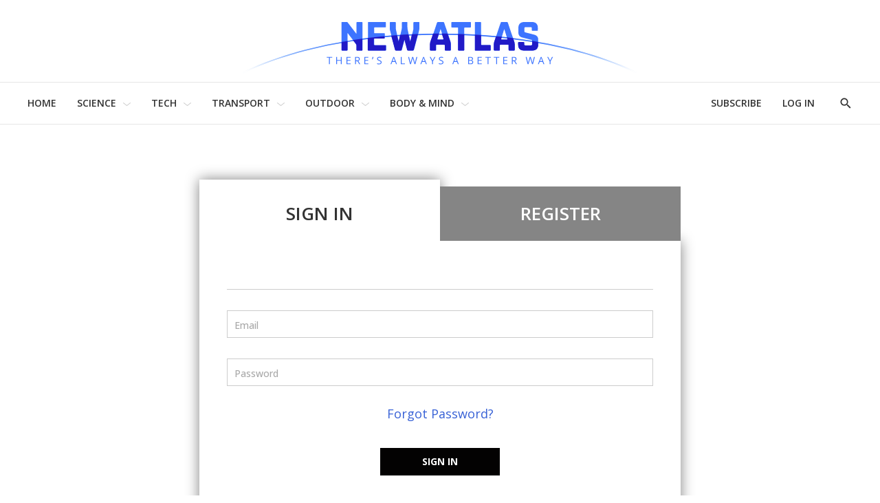

--- FILE ---
content_type: text/html; charset=utf-8
request_url: https://www.google.com/recaptcha/api2/anchor?ar=1&k=6Le3wbIUAAAAAHuUj1VSk8EvOXUs8P6opTQIYO1U&co=aHR0cHM6Ly9uZXdhdGxhcy5jb206NDQz&hl=en&v=N67nZn4AqZkNcbeMu4prBgzg&size=normal&anchor-ms=20000&execute-ms=30000&cb=quvvoblcz9zz
body_size: 49178
content:
<!DOCTYPE HTML><html dir="ltr" lang="en"><head><meta http-equiv="Content-Type" content="text/html; charset=UTF-8">
<meta http-equiv="X-UA-Compatible" content="IE=edge">
<title>reCAPTCHA</title>
<style type="text/css">
/* cyrillic-ext */
@font-face {
  font-family: 'Roboto';
  font-style: normal;
  font-weight: 400;
  font-stretch: 100%;
  src: url(//fonts.gstatic.com/s/roboto/v48/KFO7CnqEu92Fr1ME7kSn66aGLdTylUAMa3GUBHMdazTgWw.woff2) format('woff2');
  unicode-range: U+0460-052F, U+1C80-1C8A, U+20B4, U+2DE0-2DFF, U+A640-A69F, U+FE2E-FE2F;
}
/* cyrillic */
@font-face {
  font-family: 'Roboto';
  font-style: normal;
  font-weight: 400;
  font-stretch: 100%;
  src: url(//fonts.gstatic.com/s/roboto/v48/KFO7CnqEu92Fr1ME7kSn66aGLdTylUAMa3iUBHMdazTgWw.woff2) format('woff2');
  unicode-range: U+0301, U+0400-045F, U+0490-0491, U+04B0-04B1, U+2116;
}
/* greek-ext */
@font-face {
  font-family: 'Roboto';
  font-style: normal;
  font-weight: 400;
  font-stretch: 100%;
  src: url(//fonts.gstatic.com/s/roboto/v48/KFO7CnqEu92Fr1ME7kSn66aGLdTylUAMa3CUBHMdazTgWw.woff2) format('woff2');
  unicode-range: U+1F00-1FFF;
}
/* greek */
@font-face {
  font-family: 'Roboto';
  font-style: normal;
  font-weight: 400;
  font-stretch: 100%;
  src: url(//fonts.gstatic.com/s/roboto/v48/KFO7CnqEu92Fr1ME7kSn66aGLdTylUAMa3-UBHMdazTgWw.woff2) format('woff2');
  unicode-range: U+0370-0377, U+037A-037F, U+0384-038A, U+038C, U+038E-03A1, U+03A3-03FF;
}
/* math */
@font-face {
  font-family: 'Roboto';
  font-style: normal;
  font-weight: 400;
  font-stretch: 100%;
  src: url(//fonts.gstatic.com/s/roboto/v48/KFO7CnqEu92Fr1ME7kSn66aGLdTylUAMawCUBHMdazTgWw.woff2) format('woff2');
  unicode-range: U+0302-0303, U+0305, U+0307-0308, U+0310, U+0312, U+0315, U+031A, U+0326-0327, U+032C, U+032F-0330, U+0332-0333, U+0338, U+033A, U+0346, U+034D, U+0391-03A1, U+03A3-03A9, U+03B1-03C9, U+03D1, U+03D5-03D6, U+03F0-03F1, U+03F4-03F5, U+2016-2017, U+2034-2038, U+203C, U+2040, U+2043, U+2047, U+2050, U+2057, U+205F, U+2070-2071, U+2074-208E, U+2090-209C, U+20D0-20DC, U+20E1, U+20E5-20EF, U+2100-2112, U+2114-2115, U+2117-2121, U+2123-214F, U+2190, U+2192, U+2194-21AE, U+21B0-21E5, U+21F1-21F2, U+21F4-2211, U+2213-2214, U+2216-22FF, U+2308-230B, U+2310, U+2319, U+231C-2321, U+2336-237A, U+237C, U+2395, U+239B-23B7, U+23D0, U+23DC-23E1, U+2474-2475, U+25AF, U+25B3, U+25B7, U+25BD, U+25C1, U+25CA, U+25CC, U+25FB, U+266D-266F, U+27C0-27FF, U+2900-2AFF, U+2B0E-2B11, U+2B30-2B4C, U+2BFE, U+3030, U+FF5B, U+FF5D, U+1D400-1D7FF, U+1EE00-1EEFF;
}
/* symbols */
@font-face {
  font-family: 'Roboto';
  font-style: normal;
  font-weight: 400;
  font-stretch: 100%;
  src: url(//fonts.gstatic.com/s/roboto/v48/KFO7CnqEu92Fr1ME7kSn66aGLdTylUAMaxKUBHMdazTgWw.woff2) format('woff2');
  unicode-range: U+0001-000C, U+000E-001F, U+007F-009F, U+20DD-20E0, U+20E2-20E4, U+2150-218F, U+2190, U+2192, U+2194-2199, U+21AF, U+21E6-21F0, U+21F3, U+2218-2219, U+2299, U+22C4-22C6, U+2300-243F, U+2440-244A, U+2460-24FF, U+25A0-27BF, U+2800-28FF, U+2921-2922, U+2981, U+29BF, U+29EB, U+2B00-2BFF, U+4DC0-4DFF, U+FFF9-FFFB, U+10140-1018E, U+10190-1019C, U+101A0, U+101D0-101FD, U+102E0-102FB, U+10E60-10E7E, U+1D2C0-1D2D3, U+1D2E0-1D37F, U+1F000-1F0FF, U+1F100-1F1AD, U+1F1E6-1F1FF, U+1F30D-1F30F, U+1F315, U+1F31C, U+1F31E, U+1F320-1F32C, U+1F336, U+1F378, U+1F37D, U+1F382, U+1F393-1F39F, U+1F3A7-1F3A8, U+1F3AC-1F3AF, U+1F3C2, U+1F3C4-1F3C6, U+1F3CA-1F3CE, U+1F3D4-1F3E0, U+1F3ED, U+1F3F1-1F3F3, U+1F3F5-1F3F7, U+1F408, U+1F415, U+1F41F, U+1F426, U+1F43F, U+1F441-1F442, U+1F444, U+1F446-1F449, U+1F44C-1F44E, U+1F453, U+1F46A, U+1F47D, U+1F4A3, U+1F4B0, U+1F4B3, U+1F4B9, U+1F4BB, U+1F4BF, U+1F4C8-1F4CB, U+1F4D6, U+1F4DA, U+1F4DF, U+1F4E3-1F4E6, U+1F4EA-1F4ED, U+1F4F7, U+1F4F9-1F4FB, U+1F4FD-1F4FE, U+1F503, U+1F507-1F50B, U+1F50D, U+1F512-1F513, U+1F53E-1F54A, U+1F54F-1F5FA, U+1F610, U+1F650-1F67F, U+1F687, U+1F68D, U+1F691, U+1F694, U+1F698, U+1F6AD, U+1F6B2, U+1F6B9-1F6BA, U+1F6BC, U+1F6C6-1F6CF, U+1F6D3-1F6D7, U+1F6E0-1F6EA, U+1F6F0-1F6F3, U+1F6F7-1F6FC, U+1F700-1F7FF, U+1F800-1F80B, U+1F810-1F847, U+1F850-1F859, U+1F860-1F887, U+1F890-1F8AD, U+1F8B0-1F8BB, U+1F8C0-1F8C1, U+1F900-1F90B, U+1F93B, U+1F946, U+1F984, U+1F996, U+1F9E9, U+1FA00-1FA6F, U+1FA70-1FA7C, U+1FA80-1FA89, U+1FA8F-1FAC6, U+1FACE-1FADC, U+1FADF-1FAE9, U+1FAF0-1FAF8, U+1FB00-1FBFF;
}
/* vietnamese */
@font-face {
  font-family: 'Roboto';
  font-style: normal;
  font-weight: 400;
  font-stretch: 100%;
  src: url(//fonts.gstatic.com/s/roboto/v48/KFO7CnqEu92Fr1ME7kSn66aGLdTylUAMa3OUBHMdazTgWw.woff2) format('woff2');
  unicode-range: U+0102-0103, U+0110-0111, U+0128-0129, U+0168-0169, U+01A0-01A1, U+01AF-01B0, U+0300-0301, U+0303-0304, U+0308-0309, U+0323, U+0329, U+1EA0-1EF9, U+20AB;
}
/* latin-ext */
@font-face {
  font-family: 'Roboto';
  font-style: normal;
  font-weight: 400;
  font-stretch: 100%;
  src: url(//fonts.gstatic.com/s/roboto/v48/KFO7CnqEu92Fr1ME7kSn66aGLdTylUAMa3KUBHMdazTgWw.woff2) format('woff2');
  unicode-range: U+0100-02BA, U+02BD-02C5, U+02C7-02CC, U+02CE-02D7, U+02DD-02FF, U+0304, U+0308, U+0329, U+1D00-1DBF, U+1E00-1E9F, U+1EF2-1EFF, U+2020, U+20A0-20AB, U+20AD-20C0, U+2113, U+2C60-2C7F, U+A720-A7FF;
}
/* latin */
@font-face {
  font-family: 'Roboto';
  font-style: normal;
  font-weight: 400;
  font-stretch: 100%;
  src: url(//fonts.gstatic.com/s/roboto/v48/KFO7CnqEu92Fr1ME7kSn66aGLdTylUAMa3yUBHMdazQ.woff2) format('woff2');
  unicode-range: U+0000-00FF, U+0131, U+0152-0153, U+02BB-02BC, U+02C6, U+02DA, U+02DC, U+0304, U+0308, U+0329, U+2000-206F, U+20AC, U+2122, U+2191, U+2193, U+2212, U+2215, U+FEFF, U+FFFD;
}
/* cyrillic-ext */
@font-face {
  font-family: 'Roboto';
  font-style: normal;
  font-weight: 500;
  font-stretch: 100%;
  src: url(//fonts.gstatic.com/s/roboto/v48/KFO7CnqEu92Fr1ME7kSn66aGLdTylUAMa3GUBHMdazTgWw.woff2) format('woff2');
  unicode-range: U+0460-052F, U+1C80-1C8A, U+20B4, U+2DE0-2DFF, U+A640-A69F, U+FE2E-FE2F;
}
/* cyrillic */
@font-face {
  font-family: 'Roboto';
  font-style: normal;
  font-weight: 500;
  font-stretch: 100%;
  src: url(//fonts.gstatic.com/s/roboto/v48/KFO7CnqEu92Fr1ME7kSn66aGLdTylUAMa3iUBHMdazTgWw.woff2) format('woff2');
  unicode-range: U+0301, U+0400-045F, U+0490-0491, U+04B0-04B1, U+2116;
}
/* greek-ext */
@font-face {
  font-family: 'Roboto';
  font-style: normal;
  font-weight: 500;
  font-stretch: 100%;
  src: url(//fonts.gstatic.com/s/roboto/v48/KFO7CnqEu92Fr1ME7kSn66aGLdTylUAMa3CUBHMdazTgWw.woff2) format('woff2');
  unicode-range: U+1F00-1FFF;
}
/* greek */
@font-face {
  font-family: 'Roboto';
  font-style: normal;
  font-weight: 500;
  font-stretch: 100%;
  src: url(//fonts.gstatic.com/s/roboto/v48/KFO7CnqEu92Fr1ME7kSn66aGLdTylUAMa3-UBHMdazTgWw.woff2) format('woff2');
  unicode-range: U+0370-0377, U+037A-037F, U+0384-038A, U+038C, U+038E-03A1, U+03A3-03FF;
}
/* math */
@font-face {
  font-family: 'Roboto';
  font-style: normal;
  font-weight: 500;
  font-stretch: 100%;
  src: url(//fonts.gstatic.com/s/roboto/v48/KFO7CnqEu92Fr1ME7kSn66aGLdTylUAMawCUBHMdazTgWw.woff2) format('woff2');
  unicode-range: U+0302-0303, U+0305, U+0307-0308, U+0310, U+0312, U+0315, U+031A, U+0326-0327, U+032C, U+032F-0330, U+0332-0333, U+0338, U+033A, U+0346, U+034D, U+0391-03A1, U+03A3-03A9, U+03B1-03C9, U+03D1, U+03D5-03D6, U+03F0-03F1, U+03F4-03F5, U+2016-2017, U+2034-2038, U+203C, U+2040, U+2043, U+2047, U+2050, U+2057, U+205F, U+2070-2071, U+2074-208E, U+2090-209C, U+20D0-20DC, U+20E1, U+20E5-20EF, U+2100-2112, U+2114-2115, U+2117-2121, U+2123-214F, U+2190, U+2192, U+2194-21AE, U+21B0-21E5, U+21F1-21F2, U+21F4-2211, U+2213-2214, U+2216-22FF, U+2308-230B, U+2310, U+2319, U+231C-2321, U+2336-237A, U+237C, U+2395, U+239B-23B7, U+23D0, U+23DC-23E1, U+2474-2475, U+25AF, U+25B3, U+25B7, U+25BD, U+25C1, U+25CA, U+25CC, U+25FB, U+266D-266F, U+27C0-27FF, U+2900-2AFF, U+2B0E-2B11, U+2B30-2B4C, U+2BFE, U+3030, U+FF5B, U+FF5D, U+1D400-1D7FF, U+1EE00-1EEFF;
}
/* symbols */
@font-face {
  font-family: 'Roboto';
  font-style: normal;
  font-weight: 500;
  font-stretch: 100%;
  src: url(//fonts.gstatic.com/s/roboto/v48/KFO7CnqEu92Fr1ME7kSn66aGLdTylUAMaxKUBHMdazTgWw.woff2) format('woff2');
  unicode-range: U+0001-000C, U+000E-001F, U+007F-009F, U+20DD-20E0, U+20E2-20E4, U+2150-218F, U+2190, U+2192, U+2194-2199, U+21AF, U+21E6-21F0, U+21F3, U+2218-2219, U+2299, U+22C4-22C6, U+2300-243F, U+2440-244A, U+2460-24FF, U+25A0-27BF, U+2800-28FF, U+2921-2922, U+2981, U+29BF, U+29EB, U+2B00-2BFF, U+4DC0-4DFF, U+FFF9-FFFB, U+10140-1018E, U+10190-1019C, U+101A0, U+101D0-101FD, U+102E0-102FB, U+10E60-10E7E, U+1D2C0-1D2D3, U+1D2E0-1D37F, U+1F000-1F0FF, U+1F100-1F1AD, U+1F1E6-1F1FF, U+1F30D-1F30F, U+1F315, U+1F31C, U+1F31E, U+1F320-1F32C, U+1F336, U+1F378, U+1F37D, U+1F382, U+1F393-1F39F, U+1F3A7-1F3A8, U+1F3AC-1F3AF, U+1F3C2, U+1F3C4-1F3C6, U+1F3CA-1F3CE, U+1F3D4-1F3E0, U+1F3ED, U+1F3F1-1F3F3, U+1F3F5-1F3F7, U+1F408, U+1F415, U+1F41F, U+1F426, U+1F43F, U+1F441-1F442, U+1F444, U+1F446-1F449, U+1F44C-1F44E, U+1F453, U+1F46A, U+1F47D, U+1F4A3, U+1F4B0, U+1F4B3, U+1F4B9, U+1F4BB, U+1F4BF, U+1F4C8-1F4CB, U+1F4D6, U+1F4DA, U+1F4DF, U+1F4E3-1F4E6, U+1F4EA-1F4ED, U+1F4F7, U+1F4F9-1F4FB, U+1F4FD-1F4FE, U+1F503, U+1F507-1F50B, U+1F50D, U+1F512-1F513, U+1F53E-1F54A, U+1F54F-1F5FA, U+1F610, U+1F650-1F67F, U+1F687, U+1F68D, U+1F691, U+1F694, U+1F698, U+1F6AD, U+1F6B2, U+1F6B9-1F6BA, U+1F6BC, U+1F6C6-1F6CF, U+1F6D3-1F6D7, U+1F6E0-1F6EA, U+1F6F0-1F6F3, U+1F6F7-1F6FC, U+1F700-1F7FF, U+1F800-1F80B, U+1F810-1F847, U+1F850-1F859, U+1F860-1F887, U+1F890-1F8AD, U+1F8B0-1F8BB, U+1F8C0-1F8C1, U+1F900-1F90B, U+1F93B, U+1F946, U+1F984, U+1F996, U+1F9E9, U+1FA00-1FA6F, U+1FA70-1FA7C, U+1FA80-1FA89, U+1FA8F-1FAC6, U+1FACE-1FADC, U+1FADF-1FAE9, U+1FAF0-1FAF8, U+1FB00-1FBFF;
}
/* vietnamese */
@font-face {
  font-family: 'Roboto';
  font-style: normal;
  font-weight: 500;
  font-stretch: 100%;
  src: url(//fonts.gstatic.com/s/roboto/v48/KFO7CnqEu92Fr1ME7kSn66aGLdTylUAMa3OUBHMdazTgWw.woff2) format('woff2');
  unicode-range: U+0102-0103, U+0110-0111, U+0128-0129, U+0168-0169, U+01A0-01A1, U+01AF-01B0, U+0300-0301, U+0303-0304, U+0308-0309, U+0323, U+0329, U+1EA0-1EF9, U+20AB;
}
/* latin-ext */
@font-face {
  font-family: 'Roboto';
  font-style: normal;
  font-weight: 500;
  font-stretch: 100%;
  src: url(//fonts.gstatic.com/s/roboto/v48/KFO7CnqEu92Fr1ME7kSn66aGLdTylUAMa3KUBHMdazTgWw.woff2) format('woff2');
  unicode-range: U+0100-02BA, U+02BD-02C5, U+02C7-02CC, U+02CE-02D7, U+02DD-02FF, U+0304, U+0308, U+0329, U+1D00-1DBF, U+1E00-1E9F, U+1EF2-1EFF, U+2020, U+20A0-20AB, U+20AD-20C0, U+2113, U+2C60-2C7F, U+A720-A7FF;
}
/* latin */
@font-face {
  font-family: 'Roboto';
  font-style: normal;
  font-weight: 500;
  font-stretch: 100%;
  src: url(//fonts.gstatic.com/s/roboto/v48/KFO7CnqEu92Fr1ME7kSn66aGLdTylUAMa3yUBHMdazQ.woff2) format('woff2');
  unicode-range: U+0000-00FF, U+0131, U+0152-0153, U+02BB-02BC, U+02C6, U+02DA, U+02DC, U+0304, U+0308, U+0329, U+2000-206F, U+20AC, U+2122, U+2191, U+2193, U+2212, U+2215, U+FEFF, U+FFFD;
}
/* cyrillic-ext */
@font-face {
  font-family: 'Roboto';
  font-style: normal;
  font-weight: 900;
  font-stretch: 100%;
  src: url(//fonts.gstatic.com/s/roboto/v48/KFO7CnqEu92Fr1ME7kSn66aGLdTylUAMa3GUBHMdazTgWw.woff2) format('woff2');
  unicode-range: U+0460-052F, U+1C80-1C8A, U+20B4, U+2DE0-2DFF, U+A640-A69F, U+FE2E-FE2F;
}
/* cyrillic */
@font-face {
  font-family: 'Roboto';
  font-style: normal;
  font-weight: 900;
  font-stretch: 100%;
  src: url(//fonts.gstatic.com/s/roboto/v48/KFO7CnqEu92Fr1ME7kSn66aGLdTylUAMa3iUBHMdazTgWw.woff2) format('woff2');
  unicode-range: U+0301, U+0400-045F, U+0490-0491, U+04B0-04B1, U+2116;
}
/* greek-ext */
@font-face {
  font-family: 'Roboto';
  font-style: normal;
  font-weight: 900;
  font-stretch: 100%;
  src: url(//fonts.gstatic.com/s/roboto/v48/KFO7CnqEu92Fr1ME7kSn66aGLdTylUAMa3CUBHMdazTgWw.woff2) format('woff2');
  unicode-range: U+1F00-1FFF;
}
/* greek */
@font-face {
  font-family: 'Roboto';
  font-style: normal;
  font-weight: 900;
  font-stretch: 100%;
  src: url(//fonts.gstatic.com/s/roboto/v48/KFO7CnqEu92Fr1ME7kSn66aGLdTylUAMa3-UBHMdazTgWw.woff2) format('woff2');
  unicode-range: U+0370-0377, U+037A-037F, U+0384-038A, U+038C, U+038E-03A1, U+03A3-03FF;
}
/* math */
@font-face {
  font-family: 'Roboto';
  font-style: normal;
  font-weight: 900;
  font-stretch: 100%;
  src: url(//fonts.gstatic.com/s/roboto/v48/KFO7CnqEu92Fr1ME7kSn66aGLdTylUAMawCUBHMdazTgWw.woff2) format('woff2');
  unicode-range: U+0302-0303, U+0305, U+0307-0308, U+0310, U+0312, U+0315, U+031A, U+0326-0327, U+032C, U+032F-0330, U+0332-0333, U+0338, U+033A, U+0346, U+034D, U+0391-03A1, U+03A3-03A9, U+03B1-03C9, U+03D1, U+03D5-03D6, U+03F0-03F1, U+03F4-03F5, U+2016-2017, U+2034-2038, U+203C, U+2040, U+2043, U+2047, U+2050, U+2057, U+205F, U+2070-2071, U+2074-208E, U+2090-209C, U+20D0-20DC, U+20E1, U+20E5-20EF, U+2100-2112, U+2114-2115, U+2117-2121, U+2123-214F, U+2190, U+2192, U+2194-21AE, U+21B0-21E5, U+21F1-21F2, U+21F4-2211, U+2213-2214, U+2216-22FF, U+2308-230B, U+2310, U+2319, U+231C-2321, U+2336-237A, U+237C, U+2395, U+239B-23B7, U+23D0, U+23DC-23E1, U+2474-2475, U+25AF, U+25B3, U+25B7, U+25BD, U+25C1, U+25CA, U+25CC, U+25FB, U+266D-266F, U+27C0-27FF, U+2900-2AFF, U+2B0E-2B11, U+2B30-2B4C, U+2BFE, U+3030, U+FF5B, U+FF5D, U+1D400-1D7FF, U+1EE00-1EEFF;
}
/* symbols */
@font-face {
  font-family: 'Roboto';
  font-style: normal;
  font-weight: 900;
  font-stretch: 100%;
  src: url(//fonts.gstatic.com/s/roboto/v48/KFO7CnqEu92Fr1ME7kSn66aGLdTylUAMaxKUBHMdazTgWw.woff2) format('woff2');
  unicode-range: U+0001-000C, U+000E-001F, U+007F-009F, U+20DD-20E0, U+20E2-20E4, U+2150-218F, U+2190, U+2192, U+2194-2199, U+21AF, U+21E6-21F0, U+21F3, U+2218-2219, U+2299, U+22C4-22C6, U+2300-243F, U+2440-244A, U+2460-24FF, U+25A0-27BF, U+2800-28FF, U+2921-2922, U+2981, U+29BF, U+29EB, U+2B00-2BFF, U+4DC0-4DFF, U+FFF9-FFFB, U+10140-1018E, U+10190-1019C, U+101A0, U+101D0-101FD, U+102E0-102FB, U+10E60-10E7E, U+1D2C0-1D2D3, U+1D2E0-1D37F, U+1F000-1F0FF, U+1F100-1F1AD, U+1F1E6-1F1FF, U+1F30D-1F30F, U+1F315, U+1F31C, U+1F31E, U+1F320-1F32C, U+1F336, U+1F378, U+1F37D, U+1F382, U+1F393-1F39F, U+1F3A7-1F3A8, U+1F3AC-1F3AF, U+1F3C2, U+1F3C4-1F3C6, U+1F3CA-1F3CE, U+1F3D4-1F3E0, U+1F3ED, U+1F3F1-1F3F3, U+1F3F5-1F3F7, U+1F408, U+1F415, U+1F41F, U+1F426, U+1F43F, U+1F441-1F442, U+1F444, U+1F446-1F449, U+1F44C-1F44E, U+1F453, U+1F46A, U+1F47D, U+1F4A3, U+1F4B0, U+1F4B3, U+1F4B9, U+1F4BB, U+1F4BF, U+1F4C8-1F4CB, U+1F4D6, U+1F4DA, U+1F4DF, U+1F4E3-1F4E6, U+1F4EA-1F4ED, U+1F4F7, U+1F4F9-1F4FB, U+1F4FD-1F4FE, U+1F503, U+1F507-1F50B, U+1F50D, U+1F512-1F513, U+1F53E-1F54A, U+1F54F-1F5FA, U+1F610, U+1F650-1F67F, U+1F687, U+1F68D, U+1F691, U+1F694, U+1F698, U+1F6AD, U+1F6B2, U+1F6B9-1F6BA, U+1F6BC, U+1F6C6-1F6CF, U+1F6D3-1F6D7, U+1F6E0-1F6EA, U+1F6F0-1F6F3, U+1F6F7-1F6FC, U+1F700-1F7FF, U+1F800-1F80B, U+1F810-1F847, U+1F850-1F859, U+1F860-1F887, U+1F890-1F8AD, U+1F8B0-1F8BB, U+1F8C0-1F8C1, U+1F900-1F90B, U+1F93B, U+1F946, U+1F984, U+1F996, U+1F9E9, U+1FA00-1FA6F, U+1FA70-1FA7C, U+1FA80-1FA89, U+1FA8F-1FAC6, U+1FACE-1FADC, U+1FADF-1FAE9, U+1FAF0-1FAF8, U+1FB00-1FBFF;
}
/* vietnamese */
@font-face {
  font-family: 'Roboto';
  font-style: normal;
  font-weight: 900;
  font-stretch: 100%;
  src: url(//fonts.gstatic.com/s/roboto/v48/KFO7CnqEu92Fr1ME7kSn66aGLdTylUAMa3OUBHMdazTgWw.woff2) format('woff2');
  unicode-range: U+0102-0103, U+0110-0111, U+0128-0129, U+0168-0169, U+01A0-01A1, U+01AF-01B0, U+0300-0301, U+0303-0304, U+0308-0309, U+0323, U+0329, U+1EA0-1EF9, U+20AB;
}
/* latin-ext */
@font-face {
  font-family: 'Roboto';
  font-style: normal;
  font-weight: 900;
  font-stretch: 100%;
  src: url(//fonts.gstatic.com/s/roboto/v48/KFO7CnqEu92Fr1ME7kSn66aGLdTylUAMa3KUBHMdazTgWw.woff2) format('woff2');
  unicode-range: U+0100-02BA, U+02BD-02C5, U+02C7-02CC, U+02CE-02D7, U+02DD-02FF, U+0304, U+0308, U+0329, U+1D00-1DBF, U+1E00-1E9F, U+1EF2-1EFF, U+2020, U+20A0-20AB, U+20AD-20C0, U+2113, U+2C60-2C7F, U+A720-A7FF;
}
/* latin */
@font-face {
  font-family: 'Roboto';
  font-style: normal;
  font-weight: 900;
  font-stretch: 100%;
  src: url(//fonts.gstatic.com/s/roboto/v48/KFO7CnqEu92Fr1ME7kSn66aGLdTylUAMa3yUBHMdazQ.woff2) format('woff2');
  unicode-range: U+0000-00FF, U+0131, U+0152-0153, U+02BB-02BC, U+02C6, U+02DA, U+02DC, U+0304, U+0308, U+0329, U+2000-206F, U+20AC, U+2122, U+2191, U+2193, U+2212, U+2215, U+FEFF, U+FFFD;
}

</style>
<link rel="stylesheet" type="text/css" href="https://www.gstatic.com/recaptcha/releases/N67nZn4AqZkNcbeMu4prBgzg/styles__ltr.css">
<script nonce="U11LiOfufmKlJ-SvNP5nEg" type="text/javascript">window['__recaptcha_api'] = 'https://www.google.com/recaptcha/api2/';</script>
<script type="text/javascript" src="https://www.gstatic.com/recaptcha/releases/N67nZn4AqZkNcbeMu4prBgzg/recaptcha__en.js" nonce="U11LiOfufmKlJ-SvNP5nEg">
      
    </script></head>
<body><div id="rc-anchor-alert" class="rc-anchor-alert"></div>
<input type="hidden" id="recaptcha-token" value="[base64]">
<script type="text/javascript" nonce="U11LiOfufmKlJ-SvNP5nEg">
      recaptcha.anchor.Main.init("[\x22ainput\x22,[\x22bgdata\x22,\x22\x22,\[base64]/[base64]/[base64]/[base64]/[base64]/[base64]/KGcoTywyNTMsTy5PKSxVRyhPLEMpKTpnKE8sMjUzLEMpLE8pKSxsKSksTykpfSxieT1mdW5jdGlvbihDLE8sdSxsKXtmb3IobD0odT1SKEMpLDApO08+MDtPLS0pbD1sPDw4fFooQyk7ZyhDLHUsbCl9LFVHPWZ1bmN0aW9uKEMsTyl7Qy5pLmxlbmd0aD4xMDQ/[base64]/[base64]/[base64]/[base64]/[base64]/[base64]/[base64]\\u003d\x22,\[base64]\x22,\x22w7VaAsO/eWLCvFdmw6oiHH9EMUzCgMKmwoYeTMO7w77Dq8Opw5pFVwtbKsOsw6Z8w4FVLBQaT2XCo8KYFHjDqsO6w5QhIijDgMKFwr3CvGPDoD3Dl8KIS2nDsg0wDlbDosO0wr3ClcKhbcObD099wqs4w6/Cq8OCw7PDsQkPZXFaKw1Fw6BZwpI/w7EKRMKEwqp3wqYmwqHCiMODEsKTAC9vZj7DjsO9w7kVEMKDwp4+XsK6woJnGcOVLcOfb8O5PcKGwrrDjyjDjsKNVF9Kf8ODw6ZGwr/Cv3B0X8KFwrcUJxPCizQ5MBc+WT7DrcKWw7zChnbCrMKFw40Uw68cwq4VF8OPwr8aw6kHw6nDqH5GK8Kmw6UEw5kRwrbCskEBHWbCu8OKbTMbw7DClMOIwovCsUvDtcKQOFodMHcswrgswqfDjg/Cn0liwqxic1jCmcKcWsOCY8KqwoHDqcKJwo7CkDnDhG4ww6nDmsKZwq5JecK7PnLCt8O2WmTDpT9aw7RKwrIMPRPCtVdGw7rCvsKLwpsrw7EYwo/CsUtVR8KKwpASwr9AwqQ2XDLChHzDnjlOw7PCrMKyw6rCmUUSwpFTJBvDhTfDi8KUcsOKwqfDgjzCnsOAwo0jwrArwophLGrCvlsTKMOLwpUnSFHDtsKfwotiw70YEsKzesKdBxdBwo5ew7lBw4IJw4tSw6s/wrTDvsKqE8O2UMOmwrZ9SsKAc8Klwrpzwo/Cg8Oew6DDv37DvMKfYxYRQMKkwo/[base64]/P0HDvgLCjXvDucOfwqTDmSEswpjDukzCgAfCucKZK8O7fcKPwqbDpcO/[base64]/Cp2MGw79AOsKWwroywpFew6otLsKKw6gWw7wGdRZZLsOTwqQXwq7CpSYmQFDDpztDwqnDu8Ojw4MNwoDDrE5xecOxYMKheWs1wqpyw5vDoMOVJcOVwpQKw4QoUcKFw7E/XCxkNsKsPsKXw7PDmMORBMOybkLDqlNRFhM8TXd0wrHCqsO0KcKnE8OPw7LDtx3CkXfCvi5BwoMzw6jDgzwtFytOaMKnSgVow77CnV7CmcKww5dUwo/DgcKvw7nCu8Kkw4NxwqzCgmh+w7/DksK6w6TCtsOfw6bDtWkMwrNVw7rDosOVwr3DvG3Ct8OYw5NqGhItARzCtloRRCPDnTHDjCFYW8KSwp3DjHzCrHVDPcKCw6ZmJsK4MSnCmMK/[base64]/CnyfCjcKEWsKXwrYiK8KrBcOXw7ENAMKAwqh9AcKKw5x/XVPDtsOrSsK7w5cLwodJK8KAwpXDj8O0woHCnsOYeB5vXnRZwrA8Bk3CtmtmwpvCm08IK33Dq8KjQlIJMyrDgsOcw7JFw6TDt1jCgEXDsRvDocKBWkN6Pw48aH8EX8O+wrF8CxU/cMOldcKSOcKaw4h5dxQ7UgthwpzCp8OgAUoeMBnDlMKyw4IRw6vDmCRgw78bdgw5AcKEwp1XPcKbZjpswoDDncOAwqQIw5haw4U3W8Kxw5DCp8O8YsKtTkcXwrvCg8KowozDjVfDoF3DncKqSsKLPn8IwpHDmsOXwqlzJ3tzw63DvnXCp8KiTsKXwqlWXy/DlT3CvzhOwoBuMxx7w4R2w6DDp8OFBmrCrwfCjsOCakTCoyLDosOSwq1SwqfDiMOHJUrDqk0aECrDh8O2wpHDmcO4wqVbbsOAbcK7wpFGKxIKU8OiwrAAw7R9PWQeBBwqUcOTw7sjVw4mVXDCi8OGLMOOwprDvHvDjMKHQCTCkxjCpmJ5W8OLw5khw5/CjcK8wrpXw45fw44wPVsTBk01GFLCm8KTbsK8eCMUHsOSwpsTecKvwolaYcKmEQJjwq9wJ8OswqXCjsOzSjlpwrROw4nCuznCgsKCw6ZmBhDCtsKZw6zCgxBGDsK7wpXDumjDoMKBw5EJw65dFkfCjsKDw77Dl1zCicKZeMO7HCVkwoDCkhMkYDoiwoVyw4DCqcO/wqPDm8OIwpjDgk3CkcKEw5YUw6cOw61RMMKBw4fCmG/DpSTCgRtuI8KzG8K7DE4Tw7oQeMOAwoIBwolgXcK8w7sww4x0f8Kxw4NVDsOWEcOYw588wpkSCsO3wq5PbBZdU3Fww5kXHTjDnFxjwp/DqGTDqMK8dU7CqMKswpbCg8OPwqQ1w51wDiVhHAlMfMODw7kTGFAywo0rUcKywpHCocOKTAzCvMKfw7xJBzjCniYywqpDwpNjCcK5wpnDvSoEFsKaw5AvwoXCjjvCicOZSsKIBcO3XknDuwfDv8Ocw6rDikk3WcORwp/[base64]/Dk2DCo8KsworCksKCwpvDuU1+w63DkUpHw64eXEViNsKwK8KKJcOxwprCpMKxwrTCnMKLHR41w7BEVsOSwqjCoioEaMOfU8OyXMO6wpzDlsOHw7XCtEllTcK8HcKObkwSwq/CjcOSC8KfO8K5PHJBw6XDrwN0ICIuw6vCkhbCvsOzw4bDuXrCkMO0CwDCp8KaKsK1wonCjHY5HMKTJcOxJcKdGMO4wqXChknCp8OTTz8iw6dmQcO4SGgVPsKgcMOkw6nDp8Kjw4jCnsOhKsK/[base64]/DksOgUcKRw4/CqMOqw7tmEzzDtsKhGMK8w6taIsOvw74Uwo/Cr8KAEcK6w50Dw5E6esOZcUbCiMOwwpN9w6/CpMK6w5XDnsO0EQPCmsKJPTbCoFHCrxbCmcKtw6xzPsOnUyJrchZ4FWQfw7/ChwMow6zDlGTDicOawqM3w5fCk1ofOiHDgG8hG2vDpSgpw7oiBz7DpMOOw6jCrm1MwrdtwqHCicOdwqbCuW7DscOtwqQKw6HClcOrSMK3Ej82w6MKHcKiW8KVGiFCQMKbwp/CsTfDoW5Qw5ALCMOYw7bDjcO4wr9zHcOJworCmHrCvWwPYGsbw6knDGLDsMKww79WKzlHZAUywpRJw5MvAcK3OTZVwqUdw4RsWBnDjsOUwrdUw7LDhm96EcOlSnBDWMK7w47Cv8OQfsKbOcOAUsK4w7gUCm9SwqdjGkXCizTClsK5w5gdwpNqwqQ4OF/CqMK4fFI2wo7DhsK+wos3wovDssOBw5VZXysKw7oGw7DCh8K5fsOPwpx9RcKxw6EPCcOow4RWHj/ChlnChxvCgMKOe8Ofw7jDnRwmw4cLw70wwpJOw50fw597w78Iw6/CjjTCjmXCgxrCkAdrwrdPGsK7wpgydWVPMHMEw6d6wrhDwqDCkUQeb8K0bsOpB8OYw6XDnXFBCcKvw7/CucK/w5PCqsKbwo7DikFZw4AMPgfDisKdwrMDFcKrYmhlw7UGasOnwrHCuWURwq7CoGTDncKGw7A3DHfDqMKTwrscahjDi8OsJsO8T8OJw7MCw6hsMRTDt8OdDMOWI8OQCmjDgFMWw7zDqMODFUPDtn/ChBgYwqjClnBCIsOwBMO9woDCvGA2wqvDl0vDhmbCh0fCqnHChS3CnMKVwps4BMKOcFLCqz3DpMOGd8OrfkTDmVXCpn7DkS7CucOgJDsxwrhDw4LDsMKmw6vDjlrCgcO/wq/[base64]/wrsNLsOoBXbCsMKowq/Ds2TDt0B5wrlPCXEaRl4lwok4wqnCsDN2GcOiwohXccKjwrHCucOXwrzDryh4wqd6w4cOw6FnaznDmCM1IsKsw43DtwzDlShCD0vCqMOYFMOHw6XDnHfCqmxpw4IVwpLDijbDtQXCvMOZEsOcwo8zJU/CkMOvF8K3f8KJX8Oab8O1F8Kmw6TCq15Ww5JSZns6wo9Qw4APNFkBIcKDMsOuw6vDmsKvcVvCkDENUBXDhlLCngvCu8OVWMKJCl7DmQ4eZMKTwozCmsKvw5IlCVBrw4pBSjjChjVMw45ewq5bwojDribDnsO/[base64]/wprDksOvZsOUw6nDm8Olw4vDmxd9w4nCk3XDmz7CiV5mw4p+wq/DgMOBworCqMOgSMKiw6nDuMOowrzDpFpZaQ/ChcKORMOXwqN3eXg6w7BNDGjDv8OGw63Ch8OBNFnDgDfDuWvDnMOEwoIdUgXDj8OSw5R7w5nDjFo2dMO+w6dPDETDtWdBwqjDocOGNcKQQMKUw4cZVMO9w7HDtMOiw79odsKyw6/Dnx1/dMKHwqPCtmnCm8KLZ1BNesOGDcKGw5V5JsK1wp1pfVYmw6kDw50mw43CpRnDqMKVFEc+woczwqMBwpo9w41bMsOuWsKzUMOcwo8hwosywrbDp0NFwo91w4TCgBvChjQndAokw6tuPsKWwqbCgcK5wpbDmsKywrY/wppwwpFDw5M1wpHCl2DCv8OJLsKaeCpEZcK+w5VSHsOIcR1+Q8KRZFrCqk8Twp9wE8KoLnrDohrCpMKiAcOnwr/Dtn7Cqh7DnwBbK8Oxw43Cs0RbW3/[base64]/CpkHCuU1jw5kSw7DCj2HCoEHDrljDp8ONOMKow5ASaMOmNw/Do8Oew67Dmk0lPsOkwq/Do3zCsHIeOMKad1HDg8KUUD3CrSjCm8KHEsOkw7dCHiHCvWTCpC1nw7zDk0LDj8OnwqwVGjNxQSBJJh0tDsOPw70cUmrDpMOgw5PDgsOtw63DjWTDo8KZw47DosODw4MPbmzDnFAGw5fCjcOvD8O5w5nDtz/CgX8Ew7sLw5xIU8Okw43Ct8OtTztDDxDDpQp+wpnDvcKOw7hXdVfDtlMFwphOGMORwrjCmTJDw6kvBsKRwo5VwrISext8wpkVAjkPNDLCj8OIw64cw73Cq3djK8KPYcKhwplFNh/CgjMRw7stA8OuwrNWOXzDicOdw4MBTHczwoXCt34MImUpwrB+UMKNWcO0GnofbMO+KT7DoGrCuCcGNyJ9V8Ogw5LCqxRow4MAJnUzw7JbZxrDvjrCmcORNkxUd8OrDMOvwo0wworDpcK2ZkQ+w4PCjnB/wo0fCMO9cxgmR1UiU8OwwpjDkMOfwqbDicK5w4UEw4dHFQDCp8OAe3XCuQhtwoc6bcKNwr7CvMKFw7zDqsKvw6www45cw7HDoMOGdMKHwojDpQ9GbF/CqMO4w6ZKw50TwpIUwpHCtyQ4XTxlOEAJasOnDMOad8K6wprCvcKrSsOfw4pow5p4wrcUKxrCuDwvVQnCoCTCtcKDw5TCs19obMOxw57Cv8KyGsK0w7LCpH47w6bCmUVaw6dnNMO6Eh/ClCZTUsKofcK1QMK7wq45w5oxKsK8w5fCs8OSUVvDhsKJw5PCi8K5w6N6wpAZSBc7wpPDvyIhEsK4fcK7R8O1w6sjWz/[base64]/c2rCl8K1N2VDXEhiw47Do8OAEMOXwpNcw4AXRmB5ZsKdGMKTw7fDmsKlKsOWwrc6worCpDDCvsKkwovDlwUUwqQdw67CtMOvMCg3RMOgCsKzKMKBwop2w6gMHyfDg24FcsKqwrkdwrXDhQrCoQTDmTDCnMOrw5TCi8OyQ0w/fcOTwrXCs8O2w5LCpsOKPWLCkAnDssOMZMKHw4BxwqXCvcOOwqVbw7B/[base64]/[base64]/[base64]/CoMO8ZzPDg0fCmCPCggQBw7DDunDDv17DiX7Co8Ojwo/DuAUTU8Omw4zDphVxw7XDnTXCtX7DvsKUZ8OYPGHCqMKQw5jCqm7CqD8Xwo8awovCqcKYVcKYYsO6KMOYwox9wqxwwpNkw7USw6jDjAjDp8KjwrHCtcKQw5rDo8Ktw5sXB3bDrXlQw6EGFsOZwq08SMOwfnlwwpsJwpYrwqPCnmPDoDTCmXzDqlpHRBx5aMK/QwzCtcOdwohEKsOtLsOEw7DCuETCtcKFXMOxw6NOwpMwEyE4w6Nzwq89A8O/[base64]/[base64]/[base64]/[base64]/Cgj/CuD7Dp8KSZ3YBw79+w7kvw5vCkG5jwrXCpcOiwo8GGMOFwpPDhwQNwrxdSU/CrGYEw5BmJQByc3vDpAdrB1xXw6tlw6oNw5XCicO7w7vDllDDhitXw4LCsUJiSwXCv8O0KB0Xw5V6REjCksOfwo/[base64]/CmTMaVsOtw7FxLcKZwpduLMOjwrLCtW3CnMOqTMO2KULDvg8Xw7XCknfDkGoKw51eShNGdSJ3w75SPUJ+w7/CngtWEsKFScKbAVxZOhPCtsOpw6J+woHDpD01wonCkwJkPsKuTsKASlHCi0/DvsK7PcKOwrXDr8OyG8K8DsKbMgMEw4NEwqPCrwpDdMK6woQ2wpnCg8K+OgLDqsOmwphRK1rCmgFxwobDrl3DjMOQPsOjM8OvbcOZCBXCgkEHNcO5d8KSwrzDixdxMsO/w6NuHAjDosOTw5fCjcKtHgt8w5nDt3fDujUFw6QSw49JwovClD8ew6Amw7F+wqXCjMOXwophOh9sD302JVvCuGXCqcKLwoVNw6FhU8OuwqxnYB5Ww4wFw4vDusKFwpprPW/[base64]/[base64]/wrnDm8KZPHdzwrXCriFuwr95E8KYfMKmwq3Ctl3CisK1UsKewoEZbzvDrMKbw4RHw7RHw6vCnMOrEMKEfjIJWcOyw4LCksOGwoU/[base64]/[base64]/CkMK8EBJRQDQ5csKpwrHCnMKlw7LChmTDnSvDisK4w5zDnU9nbcKZScOfN35/VcO9wqYewro3ZnTCu8OuazxYBMK3wr3CgzZyw7dnIHw4AmzClmDChMKpw6DCtMOZQTDCkcKIwpfDr8OpEA8AcmLCscObMgTDqDtJwol8w69eHE/Dk8Oow7t9FUVcAMK5w75HUMKww4NxMGl8XhXDm1h0SMOrwrN5wqfCgyTClcOVwoc6VcKuXyVvD3V/wrzDiMOpBcOtw6nDvWRNS0XDnHAAwokzw4HDkEEdWzQzw5zCmRsdKCE3J8OVJcOVw69hw5DDtA7Dk3Zrw5bDqCkLw47Cnycwb8ONwqN+worDg8OSw6DClMKIDcOYw6LDvV8hw7B4w5FeAMKtcMK8wrU1acOdwqtkwo0xQcKRw48IFWzDscO+woF5woEGbMOgAcOywp/CvMOjahFVSSfCpCLCpAnDk8K9Q8Oawp/CtMO5NCsBOhXCnFkAESYjAsKWw7tuwrwAbGsCGsO6woAec8OnwpBTSMOAwoM/w5XCsnzCphxPSMKAwoDCtcOjw5fDjcOawr3DtcK0w5PDnMKcw7JpwpVPJMOoRMKsw6J/wrzCrC9fBXU3EsKnPwIoPsKWFRvCtiBnUQgOwpvCkMK9w5vClsO/[base64]/DgQcnw4wXw7bDuMOVNMKxw5/Cl8KgUcOHKQ9/wrt+wpJdwrnDjTnCrMOkMjIMwrXDnMKqUX5Iw6XCosOew7N6wrDDuMOew7nDvXlSdVLCjTAPwq7CmsORHjLChcOxSsKzLMO/wrTDjQpvwp3Ct3cFQmjDuMOsVUBdaCBFwoQbw6EsKcKpfMKnewktNzPCr8KvVhUjwo80w7dMNMOTd1UEw4rDpX0XwrjCnnhkw6zCosK3NVB+c3NBIwchw5/[base64]/Dj8KQwpAvfjPCgcK2w6TDqMOrwofCrxk9w5giw53DphTDj8OGY1BFO0o+w49ZWcKfwoxsYlDDlcKQwqHDshQ9W8KONcKPw6UIw41FPsOAPG7DhgIRXsKKw7pwwpY7bHJgwrs8cVTCsBDDvcKew5dvDsK6MGXDpMOww6vCmy3CscKhw6bCo8KsdcOBchDCssO/w7jCgDwNTE3DhEPDsBbDhsK+QHt0BcKpO8OLGEs9Hh8uw7MBRS7CgWZXJ2cHA8OQRQPCtcKewoDChAQWD8O1ax/Cul7DtMOgJ3UbwqIwa07CtHo4w67DvxDCicKgXyLDrsOtw6c8EsOfCMO7JkLCij8owq7CnBrCv8KZw4rDisK6GGt7woNxw7gdE8KwNcO9wqPCpG1uw73DiRUWw4fDnW/Du3wdwrZaOMONa8OtwqouET/DrhwhL8KVM2LCrcKTw6x/w41Zw4giw5nDrsKTw6rDh0DDtnFDIcOvTGNHP03DpnhSwqDCmRHCkcOlNyINw70VJEdQw7/CjcK2IU3DjXYvVcOnJcKYC8OzMsOywotWwprCryAxD2jDhl/[base64]/ChRzDjQLDrMK9eHnDlsOKdcO3w6JNcyYSZlLDksKBfm3DjGcdfz4Bew/CilXDksOyBMK5KsOQTVfDsmvDkx/DvQhZwoQSGsOOaMO0w6/[base64]/DqMOgwrfDgQI+w7BXcXtoX8OTw4zCunA2IMKbwrDCkm11HGPCoTM6SsOlLcKSUTnDqsK9aMKiwrBHwp3ClxHDhxcIFAIadFzDpcOoMUDDpcK2MsKCJX9OBMKew6wyecKUw6kYw7rCnxjCnsKAaH/CvELDv0fDnMKzw5p2PcKCwq/[base64]/I8Ofwq7CvgzCo8KFUcOUw6nDnT/ClsOiw44LwrsqwqQyAMKgdRLDrcKRwqDCh8ONwqxBw78qEUDCmkNATsOuwqnCjT/[base64]/[base64]/[base64]/[base64]/Do8O/RcKPKsKYQnNNNhTDmcKBFhzDkcKfw4DCiMOcByDChg8jVsKLE2bDpMOuw4YmcsOMw75gUMKkBMKVwqvDisKUwrDDscO0w4pJM8KAwq4TdiJ/[base64]/w4vDtTjCqcO/wqfDoW8JL8OowogowrYMwq1FwrM4w61swoVZLWRJQ8KkRsKawrNsZ8KowqbDqsK5w6DDucK6Q8KVAQLDu8KyVjRCAcO0fSbDg8KcZ8OJPDx8LsOqF2JbwqrDlWQVesK/wqMfw5bCmcOSwqDDtcKdwpzCpgDChlnCn8OpJisRWiM+wrfCuUvDilvCoQnDs8Kow4Q6w5k9w45vdFR8SgPCqFwjwoA2w6Z3woTDvjvDlT3CrsKTEkkOw4jDtMOaw4TCmi7CncKDfsKVw7dHwrsafDZxf8K4w4/DosOzwofCpsKNOcOcZjLCmQUFwoPCtMO4aMKrwp9ywqd3J8KQwoFwaiXCjsOIwrwcfsKBDWPCtMO/CH8rZUNESHrCtD5dFlnDn8KmJnZpW8OhXMKAw77ChFTCqcOXw6kKwoXCqDzCv8K8DlfCjMOGTsKhD33DtzjDo09/[base64]/Dnnozw7TCusKHeFYicWzCm8KTIcOOwpXDv8KjIcKFw6U5aMOZYhfDnWLDnsKtUMOmw73CisKswpJIYno9wqJmYyvDl8O0w61HKQLDiizCn8KOwqpkXjElw4jChgA/[base64]/DqsOcVh/DncO1wpbCqsOpPg8LasK8w58nw5TCoFx1WwFBwpQcw5cmAUxIe8Otw5c2RSHDlxvCgRo/wp7DisOEw4o/w43DqS1iw4XCpMKBRMO+E2EmYl0ow67CqizDsm9PfzvDkcOBR8Kyw5Ytw4tZEsKcwpLDlB/CjTtiw5YzUMOXQcO2w6DCjlFYwol0egbDtcO+w7DDvWnCqcOpwqh7w4Y+MV/CoEMvbV3Cum/[base64]/DsGt7VsO1bUZWOsKzw7vClMKoeBvChwLDkAnCisK/w7dEwqo9fcO+w7fDssOfwq9/wr51H8OhN19qwoM2aVrDqcKLVsKhw7vCm2cuMirDjk/DgsKkw57CssOnwonDszM8w77CknfCkcOZwq1PwrbCkVxMRMK6T8Kqw4HDucK8cjfCizQKw5rCpsKXwrBbw5vCkX/[base64]/w7g0wpg2wpNJwqDCmcOww70DwpPCs8Krwo3CiWBiNcOwdMOUEXbCmkMXw43CrFA1w6bDtQN0wpoVw5jClVvDlz1SVMKcwop/b8OtJMKUNsKwwpsWw7LCsRLChsOnHFU9EhvDjEXCrBBcwoh/RcODBn9TQcOZwpvCo0R8wo5owp3CniFCw5jCrXdRUi7CgMOxwqQeXsO+w67ChcOYwrp3DlvCrE8wHX4hB8O5I0NdQXzCjsKeVxtUaFANw7XCi8Orwq/CisOOVlouBsKgwpMIwpg2woPDv8O6IlLDlTFxe8OlcDjDicKoAxjDrMO1B8K3w4t+wrfDtDTDrHvCtxzCqH/[base64]/[base64]/Dtg/Dr8OxAi1OJMO3YcKXwqNGcjDDoknDsFQ3w6UCdFzDusKMwqrDozLDkcOSZMOhw7J8CztRETfDvxVnwpTDqMO8BD/DgMKFMzd5O8OHw6DDqsK+wq/CsB7CsMOjMlDCgcO/[base64]/w4bCiz1rcsO8w5x1HHhTIlbCkjJiKMKdw6BwwqcpWRHCpFLCt0Mrwrd0wojDn8KSwrTCvMK9LAoAwrE/[base64]/DlEEmw7zClcOoDMKXwqbDqMK1OMK2P8OSw6xjw5M7w7XDmxnDsQMzwoLDjw9Vwq7DrDDDucOTYsKgQmY2AMO/[base64]/wrMcbWDCgsOkD8KewpTDiwwER8Ojw48lXcO6OQR6woNLKB7DnMOYZcOOwrPDlHLDjjAjw6tVRsKrwr7Cr3NCDMOPwok1OcOOwrEFw6LCkMK/TXvCssKhX0rDkS0KwrBqZcKzdcOWTMKHwo0tw4zCkyILw7k6wpZfw5N0wqBmesOhHk9ew7w/[base64]/DusKiDcK8wpjDlB5nw68TbsOXbmzCoz1mw6Q1JmtMw7vChkcWcMO6aMKRU8OyF8OPQEPCrU7DqMOCGcKWBhPCqVTDvcKWEsOzw596WcKcf8K4w7XCg8OOwrI/ZcO+wqfDgAXCvsOuwrzCk8OKZVE7GRzDlAjDizgQK8KgAQrDjMKNw6gVEikowoDDosKMazXCpl5mw7bCmDAbacKuV8Oiw4xGwqJGSAY4wqLCjBLCisK5KGoAfjgMDl/Ct8OBexDDgRXCqWkgYsOew4vChcKkKDZ+w6BVwp3Dti8VJR3ClTEHwpJiwrxnckQsN8OtwqLClsKXwp5ew5vDqsKVMXLClMOLwq9rw4bCum7CgcOLOBnChsK/[base64]/[base64]/asOdZRbDqsODw59iFcKSw5BGw6ogeitrGsOAAH/[base64]/Dl8K8SRE/Tx7DpsOLw67DnUjCqsOSJxhVGFLDu8O/FAvDosO5w47DlCTDvC80IsOyw4lvwpfDtiI7wo7DvlZhHMOSw5d4w5NAw658JMK8Y8KYW8OOZMKmwrwDwr01w5cvXsO9HMK8IMOMw5zCv8KYwpPDsjxEw7zDvGUFGcOidcOFY8OdaMKyVml/eMOnw7TDo8ObwovCt8OIa1ZiUsKKAF8Vwq3CpcK0wr3DksO/HsORD1oIVQgoLURSTsKfFMKZwoHCr8KlwqcKwonDqMOiw5lzPcORd8KXY8OSw44/w7DCicOqwrrDl8OjwqQYA2bCjG3CscOZf2jCv8K/w7XDjQXDr1PDgMK3woN+F8OHXMO5woXCjivDoTNowo/[base64]/[base64]/[base64]/CohXCpBLCjWLCusOFEknDjQ3DpcKBw6pxwpTDm1wtwrfCqsODOsK2cFQUYVswwptVc8OSw7rDrl1scsK5wpIpwqs7MnPCkwFOdWw9GTbCqnN0SjDDgQzCmQdKw43DsHpnw53CscKWW3RLwr/Dv8K5w59MwrdHw5Fea8OTwrHCgT3DglbCgn4Zw4zDlCTDq8KAwp8IwoUSRcKawpLCksODw59Dw4Ubw5TDsB7ChV9uQzLCncOpw5HCmMKXHcKbw6XCuFbDq8OvVsKuM10Ew7PChsO4IHkGTcKABRxFwpcawpxfw4UQVcO7CgrCjsK5w5s2e8KySSx/w6gXwq/CoBlJWMOwFRXCvMKNKwXDgcOADgFUwr9Qw6kNfMKyw7DCpcOoIcOCVigfwq/DhsOfw6wFaMKLwpU6w6LDriJybcOTagnDr8OhbALDg2fCtGvCosK3wqHChMKCDybClcOuJQ1EwqMZEiZXwrsaV0/DmB/DoBp/McOac8KUw7bDg2fCqMOXw5/DqGvDrVfDmADCoMOmw55Fwr8DWFhMf8K/wqPDrHbCocOBw5jCmmd+QngCZSrCmxNVw5vCrg9uwoQ3CFTCmcKTw7nDmsOmamjCpwnCh8KqEMOuYVwqwqbDi8O9woPCqmo3AsOodcOBwpvCnFzDujrDt0/CpDzCjXBZDsK1bVh5PS0rwpRaWMOZw4Y+V8KPbRIeXlrDjhrCpMOjKkPCnDweMcKXC3PDp8OlD3TCr8OxbMObJiR/w7PDvMOSWinCtsOSUF/Di2sowp4Pwoppwp1Awq4Vwo0DQ1zDolXDiMKXBCowM0PCo8KuwoprPX/CucK4cjnCvGrDucKqd8OgO8KyCMKaw6IOw7nCoG7ChALCqwAfw7bDtsKhWx0xw5tWbsKQQsOUwqNZJ8OAAVxzEWViwqMOHQ3DiQzCn8OrJRbDjcKiwofCncKmcg5SwpjCjcKEw7XCrQTCri8MPSh1fcO3D8OxF8K/IMKKwrE3wpnCu8KvBMKpfAjDszQEwrAuDsK7woLDvsKwwr4vwp9TQHHCsmXCvyrDvG/CnAJOwpgwDSMVFXphw6NFQ8KkwqjDhnvCpsOcX2zDqDjChz7DgGN4RxxnTR9yw7d8FMOnKsOiw4pZMF/Cm8ORw6bDrSjCpcOKRARKEgrDnMKfwrI4w5Ecwq/DtkpjTMKIE8K9LVXCsHY8wqLDgcOtwpMFwqVcdsOrw7tJw5cGwpEAaMKbw5LCu8KXGsOqVjrCqik5wq3CkCfCssKYw6kvQ8KKw6DCoVIxGF/[base64]/Cn8ORwrV8wrxOWXTDnSDCgQDCpsO6w7nCkxYvVsK5w5LDoGE5MjnChS4KwqN8AMK9XV5iWXbDrjREw41CwqHDrwjDgAEPwotYc27CsmXCiMO/wrNbbXzDtMKawrfCisO6w4x/d8OfehfDuMODBQxJw40TTztaQMKEIsKmGGvDumQiHE/Dq3UOw61IOXjDtsONLMOAwp3DqETCrsOww7/CksK/[base64]/CnMOfw4bCjGHCgcOzwrAHw4kjw6sDY8KwTcKWYMKIVCLCk8OVw4zDqFzCr8OhwpVzw4bCsHDCmMONwoDDq8OAwp/Cp8OkU8KgB8Oed3RwwrIKwp5aUV/DmxbCujzChMK8w5tZR8OOcT0nwrFGXMO6QQ8sw77Cq8K4wrzCgMKYw5UjecOHwo7CklvDksO9QMK3LjfCu8OQbjrCr8KKw6xbwpDCpMOSwp0XMjXCkcKfRgI2w4PCiFVpw6zDqDNWW2Aiw4ZzwrNVasO7W2TChF/DmcOiwpbCrQdAw7TDmsK9wpjCvMOdUMKhW2vCt8OKwpvChsKYw7lEwr/DnBMDbxFPw7fDi8KHDwoRB8K+w7Flc0DCrsOxFmXCqkVSw6E/wpRGw61BEBI3w4/DpsKybjDDoB4SwqDCvw9ZCMKTw6XCgsKuwp9nw6tVD8Oxc1XDoAnDiBBkG8KBwpVew57Dhxc/w7NDHMO2wqHCgsKWVSLDskwFwqfCjh4zwrstagTDuzrDhsKcw5/[base64]/wro2w77CtMKTVRMcw6EtZ8KnZg7DgMK4PsOkbx92w5bDolHDgsKaUT5oOcKSw7XDkjkzw4HDn8Ovw4sLw7/CqgRXL8KfcMKbND3DgsKMS2pew54oJcO5XEPDvlcpwp8HwqJqwr9iHV/CkirClyzDsAbDqjbDrMOFFXpQdmJhwq3DvDppw5vCsMKBwqMKwqnDnMOJRmg7wrBWw6pZUcKlBEDDl1jDsMKTOUlUQhHDv8KhRn/Cu3kZwpw8w4Ige1ITIUzCgsKLRiXCrcKxQcKodcOXwqhOX8KhUVwtw67DoXbDoA0Aw6IJfQZMwqlMwojDpA3DmDAkKUB1w7/DrsKCw64+wrpiMcKgw6EywpLCi8Obw7bDlg3Cg8OBw6bCvm8HNz7Cq8Olw7lGV8O+w6xcw47CpCRFw7JqQ0hCAMO+wqhywqjCl8ODw4w/VMOSPsOzdcO0D1xJw55Ww7DCnMOZw6zCpE7CvFtXaH09w73Coxobw4MMEMOBwoAoTcKSFSlbQHAnS8O6wobDkydPBMK7wo9basOJD8KDwqjDsyZxworDq8OAwpVAw75GU8Orwr/CjCnDncKZwpXDtMOTX8KfWyLDhhDCmDrDisKEwr/Ds8Oxw5gVwoQxw6nDhXfCu8Oow7fCs1DDvcK7JkA6wqlLw4RxTMKwwrkQXsKTw6rDh3TDkXnDlwYRw6lywrfCpzfCiMKWX8O2w7TCsMKiw4FIBRrDsFNUw5p0w4xYwpx2wrl6K8KPDSjChcOSw5zCksK/S2hBwpV4bg51w5LDiGzCmkcVQcOsBELDh27Dg8KNw4zDrAgIw67CpsKJw7QzUMK1wqPChDzDnU/DpRYIwoLDi0HDpS4yUsOtK8KfwrbDkXrCngnDgsKDw7wmwoVVHcKmw5wZwqogZcKXwoMFDsO2CQRiH8OhOMOcTyZvw4AVwrTCicK3wqF5wpLChzbDjS5Pc1bCoTHDh8Kkw4VfwpnDjhrCqyt4wr/ChMKHwqrCnToSw4jDgljCk8KabMK7wqrDsMKLwozCm3xvwoYEwrbCisO5RsObwrTCjhYKJzYsRsOmwqtgagkIw5sGS8KKwrLCnMOpA1bDiMOde8KEW8KdGE03wpDCgsKYT1rCkMKnPUTCoMKcYMKxwoshVmHChcK+wrjCjcOfW8Kow5cYw5BcBwgRHF1Kw7/CvMOMaHR4NMOuw7jCicO1wp9FwoLDhV91OcKbw5x4HwnCs8Kww7PDnnXDuiLDkMKIw6BXAR11w4M5w6PDiMOnwocEw4/DvDwgw4/[base64]/Ch3txw7XDscK+wqbCvsOATcOWGMO3w6lTwqBCcmDCswUENFgqwqDDhiYDw4rDhsK1w6kQWCZYwpHChMKYQnfDmcKNB8Klci/DrXAPCD7DnsOVYHF6bsKRbHDDt8K3CsOQWQHDr0Asw7vDv8K0N8KcwpjDpRjCksKVFU/[base64]/DkMOfJR8dw5PCjl96wrJ4YsK/K8OibgV+wptbVMOGFWYgw6oBw5zDr8O2R8O2f1rCtwLCrwzDiFDDscKRw4nDi8KLw6J6J8OafTNBVgwrDAPDjUnCvQTDilDDiVhZIsK0A8OCwpnCvwHCvl7Dp8KMGRXDosKnfsKYwpzDlcOjccO3HMO1w6YhERo2w4XCiiTCrcKzw4/DjBbDo3nCljRew6nDqMOFw5EtJ8Krw4PCmGjDnMO9N1vDr8OZwoB/[base64]/w69MwqsFVTXDuX7DscK0PzTDjsOtwrvCiCLDmARJcDocPRfCplXCvMOyc3Edw6nCqMKeLRZ9C8OBLXQzwo5qwohyOMOLw7rCsx0uwq0CCFnDsxPDmcOcwpAhYMOCDcOtwpMaeiDDmcKTwo3Ds8K1w7nCncKfUDnCrcKnC8Kpwo00f19fBQfCj8OTw4TCksKGwoDDrTR/[base64]/Ch8KxL1PCsjl9bMK/wpjDmcObwpkIw5xmDcOiw5ALQsKkfcOZwpvDvB8UwoXDo8OycsKcwohNAAA2wpRDwqrDsMOPwpzDpibCjsKnMzjDrMO9w5LDuhsywpVjwrtQCcKmw5UVw6fCqiIVHAV/wpPChV/Cp3wAwqxwwpvDtMK7KcKgwrQrw5pUbsOzw4JfwrwRw67DoA3CmsKswoIEDTpWwp1yDAPDiWvDmVVcDQhpw6FtFm1WwpUPA8O0NMKvwo3Dt3XDncKxwoDDgcK6wrB/fA/[base64]/DoQnCmcODw6TDv8OTPHgqX8Otw4nDnDLDkcOWDV1TwqMEwqHDuQbDuCdcC8Orw4XCtcO+MmfCjsKBZB3DtsOIUQDCi8OFS3XCsX0oGMKFSsOZwr3CqsKewobCnknDl8Kbwq1oQ8K/wqdFwrnDkFHCoCvDpcK/NBTDuibCp8OsImLCt8O/w5HCjhRAPcOUW1LDuMOTYcKOfMKqw5JDwodwwpnDjMK5woTCjsOJwrcMwojDisOSw67CuXnCpUJmBHp1aDFew4lbI8Ojwq59wrrClVcOCG3CsF4Xw6Mvwpdlw7HDmDfCnUILw6/CsW1mwoDDnnnDqGtdwqJ5w6Qdw4tKTVrCgsKGIsONwonCscOewqJVwqxMbhozUipNUVHCtxQ/fMOBw4XDjwwhOVrDuS0tVsKEwrHDoMO/bsOUw7tBw7ciwpPCrB1jw6hXJxZLdidKbcKBAMOTwrJewoPDqcKJwop6I8KZw7FgJ8O+wogrCywswppnw5nChcOVNsOMwp7DvcO6w4jDgcK5\x22],null,[\x22conf\x22,null,\x226Le3wbIUAAAAAHuUj1VSk8EvOXUs8P6opTQIYO1U\x22,0,null,null,null,0,[21,125,63,73,95,87,41,43,42,83,102,105,109,121],[7059694,776],0,null,null,null,null,0,null,0,null,700,1,null,0,\[base64]/76lBhmnigkZhAoZnOKMAhmv8xEZ\x22,0,0,null,null,1,null,0,1,null,null,null,0],\x22https://newatlas.com:443\x22,null,[1,1,1],null,null,null,0,3600,[\x22https://www.google.com/intl/en/policies/privacy/\x22,\x22https://www.google.com/intl/en/policies/terms/\x22],\x22uIfskNat+Q8xGY8kYPpUeYMS9HOG/UNK0lnDv2eXBVg\\u003d\x22,0,0,null,1,1769604643700,0,0,[209,195,33,71],null,[176,245,242,229],\x22RC-91ROPHvbzUITfQ\x22,null,null,null,null,null,\x220dAFcWeA6fk7-n2y6IN98j-5_S65jOrid9iL2tM3VWNRTZhjH7HIFJB9AtTPPlRXml5Nb-c_D2qG37JHYvV4XY4RmAnNTeka-ciQ\x22,1769687443631]");
    </script></body></html>